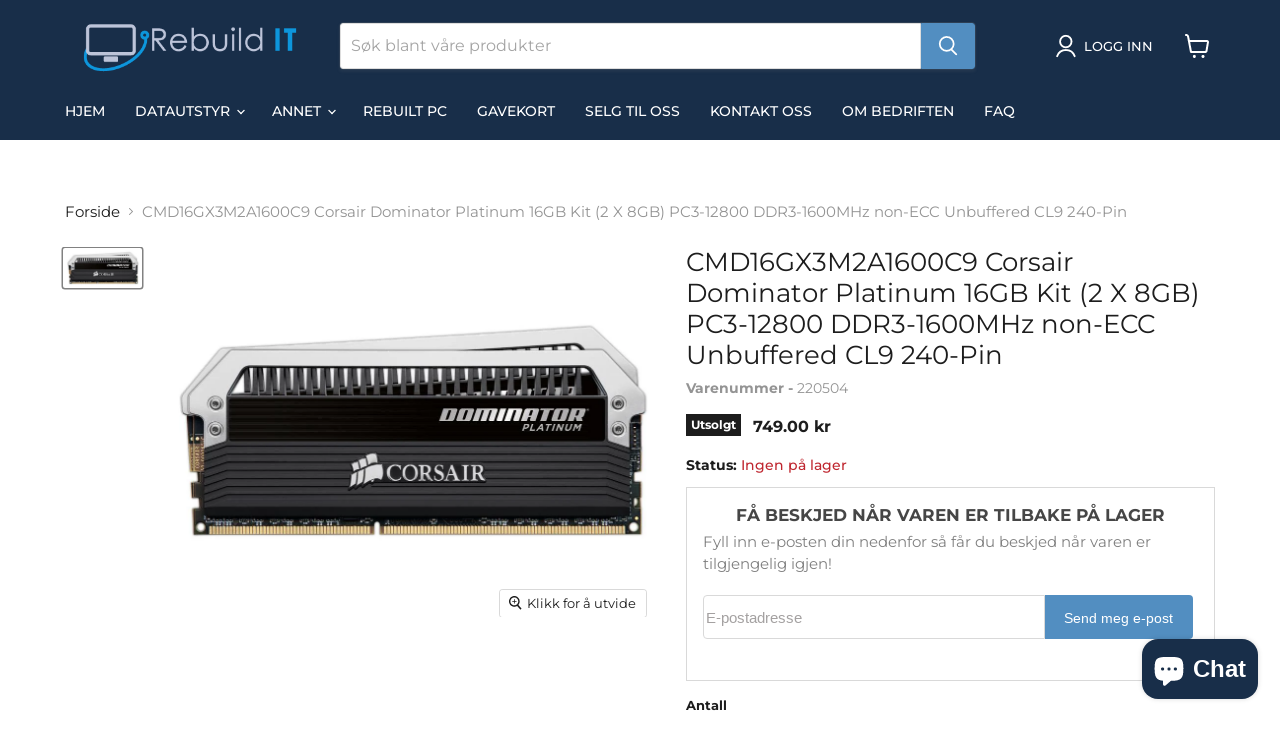

--- FILE ---
content_type: text/javascript; charset=utf-8
request_url: https://www.rebuildit.no/products/cmd16gx3m2a1600c9-corsair-dominator-platinum-16gb-kit-2-x-8gb-pc3-12800-ddr3-1600mhz-non-ecc-unbuffered-cl9-240-pin.js
body_size: 796
content:
{"id":6753225310277,"title":"CMD16GX3M2A1600C9 Corsair Dominator Platinum 16GB Kit (2 X 8GB) PC3-12800 DDR3-1600MHz non-ECC Unbuffered CL9 240-Pin","handle":"cmd16gx3m2a1600c9-corsair-dominator-platinum-16gb-kit-2-x-8gb-pc3-12800-ddr3-1600mhz-non-ecc-unbuffered-cl9-240-pin","description":"\u003ch6\u003eProduktinfo\u003c\/h6\u003e\n\u003cp\u003e \u003c\/p\u003e\n\u003ch6\u003eSpesifikasjoner\u003c\/h6\u003e\n\u003ch3\u003e\u003cb\u003eGenerelt\u003c\/b\u003e\u003c\/h3\u003e\n\u003ctable style=\"width: 400px;\"\u003e\n\u003ctbody\u003e\n\u003ctr\u003e\n\u003ctd style=\"width: 200px;\"\u003e\n\u003cp\u003e\u003cspan style=\"font-weight: 400;\"\u003eGaranti (måneder)\u003c\/span\u003e\u003c\/p\u003e\n\u003c\/td\u003e\n\u003ctd style=\"width: 200px;\"\u003e\n\u003cp\u003e\u003cspan style=\"font-weight: 400;\"\u003e12\u003c\/span\u003e\u003c\/p\u003e\n\u003c\/td\u003e\n\u003c\/tr\u003e\n\u003ctr\u003e\n\u003ctd style=\"width: 200px;\"\u003eTilstand\u003c\/td\u003e\n\u003ctd style=\"width: 200px;\"\u003eBrukt\u003c\/td\u003e\n\u003c\/tr\u003e\n\u003ctr\u003e\n\u003ctd style=\"width: 200px;\"\u003eStatus\u003c\/td\u003e\n\u003ctd style=\"width: 200px;\"\u003eTestet\u003c\/td\u003e\n\u003c\/tr\u003e\n\u003ctr\u003e\n\u003ctd style=\"width: 200px;\"\u003eProduktnummer\u003c\/td\u003e\n\u003ctd style=\"width: 200px;\"\u003eCMD16GX3M2A1600C9\u003c\/td\u003e\n\u003c\/tr\u003e\n\u003ctr\u003e\n\u003ctd style=\"width: 200px;\"\u003eEAN\u003c\/td\u003e\n\u003ctd style=\"width: 200px;\"\u003e\u003c\/td\u003e\n\u003c\/tr\u003e\n\u003ctr\u003e\n\u003ctd style=\"width: 200px;\"\u003e\n\u003cp\u003e\u003cspan style=\"font-weight: 400;\"\u003eKapasitet\u003c\/span\u003e\u003c\/p\u003e\n\u003c\/td\u003e\n\u003ctd style=\"width: 200px;\"\u003e16GB (2 x 8GB)\u003c\/td\u003e\n\u003c\/tr\u003e\n\u003ctr\u003e\n\u003ctd style=\"width: 200px;\"\u003e\n\u003cp\u003e\u003cspan style=\"font-weight: 400;\"\u003eOppgraderingstype\u003c\/span\u003e\u003c\/p\u003e\n\u003c\/td\u003e\n\u003ctd style=\"width: 200px;\"\u003e\n\u003cp\u003e\u003cspan style=\"font-weight: 400;\"\u003eGenerisk\u003c\/span\u003e\u003c\/p\u003e\n\u003c\/td\u003e\n\u003c\/tr\u003e\n\u003c\/tbody\u003e\n\u003c\/table\u003e\n\u003ch3\u003e\u003cb\u003eMinne\u003c\/b\u003e\u003c\/h3\u003e\n\u003ctable style=\"width: 400px;\"\u003e\n\u003ctbody\u003e\n\u003ctr\u003e\n\u003ctd style=\"width: 200px;\"\u003e\n\u003cp\u003e\u003cspan style=\"font-weight: 400;\"\u003eType\u003c\/span\u003e\u003c\/p\u003e\n\u003c\/td\u003e\n\u003ctd style=\"width: 200px;\"\u003eDRAM\u003c\/td\u003e\n\u003c\/tr\u003e\n\u003ctr\u003e\n\u003ctd style=\"width: 200px;\"\u003e\n\u003cp\u003e\u003cspan style=\"font-weight: 400;\"\u003eTeknologi\u003c\/span\u003e\u003c\/p\u003e\n\u003c\/td\u003e\n\u003ctd style=\"width: 200px;\"\u003eDDR3 SDRAM\u003c\/td\u003e\n\u003c\/tr\u003e\n\u003ctr\u003e\n\u003ctd style=\"width: 200px;\"\u003e\n\u003cp\u003e\u003cspan style=\"font-weight: 400;\"\u003eProduktformfaktor\u003c\/span\u003e\u003c\/p\u003e\n\u003c\/td\u003e\n\u003ctd style=\"width: 200px;\"\u003eDIMM 240-pin\u003c\/td\u003e\n\u003c\/tr\u003e\n\u003ctr\u003e\n\u003ctd style=\"width: 200px;\"\u003e\n\u003cp\u003e\u003cspan style=\"font-weight: 400;\"\u003eHastighet\u003c\/span\u003e\u003c\/p\u003e\n\u003c\/td\u003e\n\u003ctd style=\"width: 200px;\"\u003eMHz\u003c\/td\u003e\n\u003c\/tr\u003e\n\u003ctr\u003e\n\u003ctd style=\"width: 200px;\"\u003e\n\u003cp\u003e\u003cspan style=\"font-weight: 400;\"\u003eVentetidstiming\u003c\/span\u003e\u003c\/p\u003e\n\u003c\/td\u003e\n\u003ctd style=\"width: 200px;\"\u003eCL\u003c\/td\u003e\n\u003c\/tr\u003e\n\u003ctr\u003e\n\u003ctd style=\"width: 200px;\"\u003e\n\u003cp\u003e\u003cspan style=\"font-weight: 400;\"\u003eDataintegritetskontroll\u003c\/span\u003e\u003c\/p\u003e\n\u003c\/td\u003e\n\u003ctd style=\"width: 200px;\"\u003eNon-ECC\u003c\/td\u003e\n\u003c\/tr\u003e\n\u003c\/tbody\u003e\n\u003c\/table\u003e","published_at":"2022-05-19T15:55:25+02:00","created_at":"2022-05-19T15:54:23+02:00","vendor":"Rebuild IT - 2022","type":"RAM","tags":["Bus Speed_PC3-12800","CAS Latency_CL9","Error Correction_Ikke-ECC","Hastighet_1600 MHz","Lagringskapasitet_16 GB","Produktformfaktor_DIMM 240-pin","Produsenter_Corsair","RAM","Status_Testet","Teknologi_DDR3 SDRAM","Tilstand_Brukt"],"price":74900,"price_min":74900,"price_max":74900,"available":false,"price_varies":false,"compare_at_price":null,"compare_at_price_min":0,"compare_at_price_max":0,"compare_at_price_varies":false,"variants":[{"id":40080666918981,"title":"Default Title","option1":"Default Title","option2":null,"option3":null,"sku":"220504","requires_shipping":true,"taxable":false,"featured_image":null,"available":false,"name":"CMD16GX3M2A1600C9 Corsair Dominator Platinum 16GB Kit (2 X 8GB) PC3-12800 DDR3-1600MHz non-ECC Unbuffered CL9 240-Pin","public_title":null,"options":["Default Title"],"price":74900,"weight":200,"compare_at_price":null,"inventory_management":"shopify","barcode":"","requires_selling_plan":false,"selling_plan_allocations":[]}],"images":["\/\/cdn.shopify.com\/s\/files\/1\/0244\/0501\/6640\/products\/CMD16GX3M2A1600C9-lg.jpg?v=1652968499"],"featured_image":"\/\/cdn.shopify.com\/s\/files\/1\/0244\/0501\/6640\/products\/CMD16GX3M2A1600C9-lg.jpg?v=1652968499","options":[{"name":"Title","position":1,"values":["Default Title"]}],"url":"\/products\/cmd16gx3m2a1600c9-corsair-dominator-platinum-16gb-kit-2-x-8gb-pc3-12800-ddr3-1600mhz-non-ecc-unbuffered-cl9-240-pin","media":[{"alt":null,"id":23246944305221,"position":1,"preview_image":{"aspect_ratio":2.088,"height":479,"width":1000,"src":"https:\/\/cdn.shopify.com\/s\/files\/1\/0244\/0501\/6640\/products\/CMD16GX3M2A1600C9-lg.jpg?v=1652968499"},"aspect_ratio":2.088,"height":479,"media_type":"image","src":"https:\/\/cdn.shopify.com\/s\/files\/1\/0244\/0501\/6640\/products\/CMD16GX3M2A1600C9-lg.jpg?v=1652968499","width":1000}],"requires_selling_plan":false,"selling_plan_groups":[]}